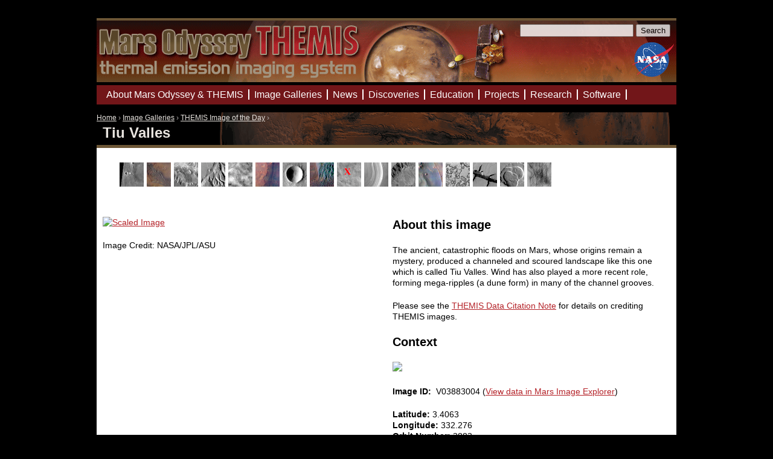

--- FILE ---
content_type: text/html; charset=utf-8
request_url: http://themis.asu.edu/zoom-20021126a
body_size: 22970
content:
<!DOCTYPE html PUBLIC "-//W3C//DTD XHTML 1.0 Strict//EN" "http://www.w3.org/TR/xhtml1/DTD/xhtml1-strict.dtd">
<html xmlns="http://www.w3.org/1999/xhtml" xml:lang="en" lang="en" dir="ltr">

<head>
<meta http-equiv="Content-Type" content="text/html; charset=utf-8" />
  <title>Tiu Valles  | Mars Odyssey Mission THEMIS</title>
  <meta http-equiv="Content-Type" content="text/html; charset=utf-8" />
<link rel="shortcut icon" href="http://themis.asu.edu/files/themis_favicon.gif" type="image/x-icon" />
  <link type="text/css" rel="stylesheet" media="all" href="http://themis.asu.edu/files/css/css_35d9e091817bb2be9723097d0372e546.css" />
<link type="text/css" rel="stylesheet" media="print" href="http://themis.asu.edu/files/css/css_71980b01e8b8b881a156318cd9ce2638.css" />
<!--[if IE]>
<link type="text/css" rel="stylesheet" media="all" href="/sites/all/themes/zen/zen/ie.css?D" />
<![endif]-->
  <script type="text/javascript" src="http://themis.asu.edu/files/js/js_38543c4173a9508ffca86047332527f8.js"></script>
<script type="text/javascript">
<!--//--><![CDATA[//><!--
jQuery.extend(Drupal.settings, {"basePath":"\/","lightbox2":{"rtl":0,"file_path":"\/(\\w\\w\/)files","default_image":"\/sites\/all\/modules\/lightbox2\/images\/brokenimage.jpg","border_size":"10","font_color":"000","box_color":"fff","top_position":"","overlay_opacity":"0.8","overlay_color":"000","disable_close_click":1,"resize_sequence":"0","resize_speed":400,"fade_in_speed":400,"slide_down_speed":600,"use_alt_layout":0,"disable_resize":1,"disable_zoom":0,"force_show_nav":0,"loop_items":0,"node_link_text":"View Image Details","node_link_target":0,"image_count":"Image !current of !total","video_count":"Video !current of !total","page_count":"Page !current of !total","lite_press_x_close":"press \u003ca href=\"#\" onclick=\"hideLightbox(); return FALSE;\"\u003e\u003ckbd\u003ex\u003c\/kbd\u003e\u003c\/a\u003e to close","download_link_text":"","enable_login":false,"enable_contact":false,"keys_close":"c x 27","keys_previous":"p 37","keys_next":"n 39","keys_zoom":"z","keys_play_pause":"32","display_image_size":"","image_node_sizes":"()","trigger_lightbox_classes":"","trigger_lightbox_group_classes":"","trigger_slideshow_classes":"","trigger_lightframe_classes":"","trigger_lightframe_group_classes":"","custom_class_handler":0,"custom_trigger_classes":"","disable_for_gallery_lists":true,"disable_for_acidfree_gallery_lists":true,"enable_acidfree_videos":true,"slideshow_interval":5000,"slideshow_automatic_start":true,"slideshow_automatic_exit":true,"show_play_pause":true,"pause_on_next_click":false,"pause_on_previous_click":true,"loop_slides":false,"iframe_width":600,"iframe_height":400,"iframe_border":1,"enable_video":0},"googleanalytics":{"trackOutbound":1,"trackMailto":1,"trackDownload":1,"trackDownloadExtensions":"7z|aac|arc|arj|asf|asx|avi|bin|csv|doc(x|m)?|dot(x|m)?|exe|flv|gif|gz|gzip|hqx|jar|jpe?g|js|mp(2|3|4|e?g)|mov(ie)?|msi|msp|pdf|phps|png|ppt(x|m)?|pot(x|m)?|pps(x|m)?|ppam|sld(x|m)?|thmx|qtm?|ra(m|r)?|sea|sit|tar|tgz|torrent|txt|wav|wma|wmv|wpd|xls(x|m|b)?|xlt(x|m)|xlam|xml|z|zip"}});
//--><!]]>
</script>
<script type="text/javascript">
<!--//--><![CDATA[//><!--
(function(i,s,o,g,r,a,m){i["GoogleAnalyticsObject"]=r;i[r]=i[r]||function(){(i[r].q=i[r].q||[]).push(arguments)},i[r].l=1*new Date();a=s.createElement(o),m=s.getElementsByTagName(o)[0];a.async=1;a.src=g;m.parentNode.insertBefore(a,m)})(window,document,"script","//www.google-analytics.com/analytics.js","ga");ga("create", "UA-6648358-9", {"cookieDomain":"auto"});ga("send", "pageview");
//--><!]]>
</script>
</head>
<body class="not-front not-logged-in node-type-iotd no-sidebars page-zoom-20021126a section-zoom-20021126a ninesixty">

  <div id="page"><div id="page-inner">

    <a name="navigation-top" id="navigation-top"></a>
          <div id="skip-to-nav"><a href="#navigation">Skip to Navigation</a></div>
    
    <div id="header"><div id="header-inner" class="clear-block">

              <div id="logo-title">

                                    <div id="site-name"><strong>
                <a href="/" title="Home" rel="home">
                Mars Odyssey Mission THEMIS                </a>
              </strong></div>
                      
                    <div id="search-box">
            <form action="/zoom-20021126a"  accept-charset="UTF-8" method="post" id="search-theme-form">
<div><div id="search" class="container-inline">
  <div class="form-item" id="edit-search-theme-form-1-wrapper">
 <label for="edit-search-theme-form-1">Search this site: </label>
 <input type="text" maxlength="128" name="search_theme_form" id="edit-search-theme-form-1" size="15" value="" title="Enter the terms you wish to search for." class="form-text" />
</div>
<input type="submit" name="op" id="edit-submit" value="Search"  class="form-submit" />
<input type="hidden" name="form_build_id" id="form-384f2e3f31a32e8b179c4bc3a14312d0" value="form-384f2e3f31a32e8b179c4bc3a14312d0"  />
<input type="hidden" name="form_id" id="edit-search-theme-form" value="search_theme_form"  />
</div>

</div></form>
          </div>
          
          
        </div> <!-- /#logo-title -->
      
      
    </div></div> <!-- /#header-inner, /#header -->

    <div id="main"><div id="main-inner" class="clear-block with-navbar">

      <div id="content"><div id="content-inner">

        
        
                  <div id="content-header">
            <div class="breadcrumb"><a href="/">Home</a> › <a href="/gallery">Image Galleries</a> › <a href="/image_of_the_day">THEMIS Image of the Day</a> › </div>                          <h1 class="title">Tiu Valles </h1>
                                                          </div> <!-- /#content-header -->
        
        <div id="content-area">
          <div class="panel-display 960-12-twocol-6-6-stacked container-12" >
  
  <div class="panel-panel panel-col-full panel-top grid-12">
    <div class="inside"><div class="panel-pane pane-views pane-iotd-topics" >
  
  
  
  <div class="pane-content">
    <div class="view view-iotd-topics view-id-iotd_topics view-display-id-default view-dom-id-2">
    
  
  
      <div class="view-content">
      <div class="item-list">
    <ul>
          <li class="views-row views-row-1 views-row-odd views-row-first">  
  <div class="views-field-field-teaserimage-fid">
                <span class="field-content"><a href="/node/6163" title="Art"><img src="https://themis.mars.asu.edu/files/imagecache/microteaser/storyimages/teaser/art_thumbnail.jpeg" alt="" title=""  class="imagecache imagecache-microteaser imagecache-default imagecache-microteaser_default" width="40" height="40" /></a></span>
  </div>
</li>
          <li class="views-row views-row-2 views-row-even">  
  <div class="views-field-field-teaserimage-fid">
                <span class="field-content"><a href="/node/5149" title="Best of THEMIS"><img src="https://themis.mars.asu.edu/files/imagecache/microteaser/storyimages/teaser/Picture 120.png" alt="" title=""  class="imagecache imagecache-microteaser imagecache-default imagecache-microteaser_default" width="40" height="40" /></a></span>
  </div>
</li>
          <li class="views-row views-row-3 views-row-odd">  
  <div class="views-field-field-teaserimage-fid">
                <span class="field-content"><a href="/node/5150" title="Canyons"><img src="https://themis.mars.asu.edu/files/imagecache/microteaser/storyimages/teaser/Picture 107.png" alt="" title=""  class="imagecache imagecache-microteaser imagecache-default imagecache-microteaser_default" width="40" height="40" /></a></span>
  </div>
</li>
          <li class="views-row views-row-4 views-row-even">  
  <div class="views-field-field-teaserimage-fid">
                <span class="field-content"><a href="/node/5151" title="Channels"><img src="https://themis.mars.asu.edu/files/imagecache/microteaser/storyimages/teaser/Picture 108.png" alt="" title=""  class="imagecache imagecache-microteaser imagecache-default imagecache-microteaser_default" width="40" height="40" /></a></span>
  </div>
</li>
          <li class="views-row views-row-5 views-row-odd">  
  <div class="views-field-field-teaserimage-fid">
                <span class="field-content"><a href="/node/5152" title="Clouds/Storms"><img src="https://themis.mars.asu.edu/files/imagecache/microteaser/storyimages/teaser/Picture 109.png" alt="" title=""  class="imagecache imagecache-microteaser imagecache-default imagecache-microteaser_default" width="40" height="40" /></a></span>
  </div>
</li>
          <li class="views-row views-row-6 views-row-even">  
  <div class="views-field-field-teaserimage-fid">
                <span class="field-content"><a href="/node/5153" title="Color"><img src="https://themis.mars.asu.edu/files/imagecache/microteaser/storyimages/teaser/Picture 110.png" alt="" title=""  class="imagecache imagecache-microteaser imagecache-default imagecache-microteaser_default" width="40" height="40" /></a></span>
  </div>
</li>
          <li class="views-row views-row-7 views-row-odd">  
  <div class="views-field-field-teaserimage-fid">
                <span class="field-content"><a href="/node/5154" title="Craters"><img src="https://themis.mars.asu.edu/files/imagecache/microteaser/storyimages/teaser/Picture 111.png" alt="" title=""  class="imagecache imagecache-microteaser imagecache-default imagecache-microteaser_default" width="40" height="40" /></a></span>
  </div>
</li>
          <li class="views-row views-row-8 views-row-even">  
  <div class="views-field-field-teaserimage-fid">
                <span class="field-content"><a href="/node/5155" title="Dunes"><img src="https://themis.mars.asu.edu/files/imagecache/microteaser/storyimages/teaser/Picture 112.png" alt="" title=""  class="imagecache imagecache-microteaser imagecache-default imagecache-microteaser_default" width="40" height="40" /></a></span>
  </div>
</li>
          <li class="views-row views-row-9 views-row-odd">  
  <div class="views-field-field-teaserimage-fid">
                <span class="field-content"><a href="/node/5157" title="Landing Sites"><img src="https://themis.mars.asu.edu/files/imagecache/microteaser/storyimages/teaser/Picture 114.png" alt="" title=""  class="imagecache imagecache-microteaser imagecache-default imagecache-microteaser_default" width="40" height="40" /></a></span>
  </div>
</li>
          <li class="views-row views-row-10 views-row-even">  
  <div class="views-field-field-teaserimage-fid">
                <span class="field-content"><a href="/node/6162" title="Layers"><img src="https://themis.mars.asu.edu/files/imagecache/microteaser/storyimages/teaser/layers_thumbnail_0.jpeg" alt="" title=""  class="imagecache imagecache-microteaser imagecache-default imagecache-microteaser_default" width="40" height="40" /></a></span>
  </div>
</li>
          <li class="views-row views-row-11 views-row-odd">  
  <div class="views-field-field-teaserimage-fid">
                <span class="field-content"><a href="/node/5158" title="Mass Wasting"><img src="https://themis.mars.asu.edu/files/imagecache/microteaser/storyimages/teaser/Picture 115.png" alt="" title=""  class="imagecache imagecache-microteaser imagecache-default imagecache-microteaser_default" width="40" height="40" /></a></span>
  </div>
</li>
          <li class="views-row views-row-12 views-row-even">  
  <div class="views-field-field-teaserimage-fid">
                <span class="field-content"><a href="/node/5159" title="Mountains/Chaos"><img src="https://themis.mars.asu.edu/files/imagecache/microteaser/storyimages/teaser/Picture 116.png" alt="" title=""  class="imagecache imagecache-microteaser imagecache-default imagecache-microteaser_default" width="40" height="40" /></a></span>
  </div>
</li>
          <li class="views-row views-row-13 views-row-odd">  
  <div class="views-field-field-teaserimage-fid">
                <span class="field-content"><a href="/node/5160" title="Polar Caps/Ice"><img src="https://themis.mars.asu.edu/files/imagecache/microteaser/storyimages/teaser/Picture 117.png" alt="" title=""  class="imagecache imagecache-microteaser imagecache-default imagecache-microteaser_default" width="40" height="40" /></a></span>
  </div>
</li>
          <li class="views-row views-row-14 views-row-even">  
  <div class="views-field-field-teaserimage-fid">
                <span class="field-content"><a href="/node/5156" title="Tectonics"><img src="https://themis.mars.asu.edu/files/imagecache/microteaser/storyimages/teaser/Picture 113.png" alt="" title=""  class="imagecache imagecache-microteaser imagecache-default imagecache-microteaser_default" width="40" height="40" /></a></span>
  </div>
</li>
          <li class="views-row views-row-15 views-row-odd">  
  <div class="views-field-field-teaserimage-fid">
                <span class="field-content"><a href="/node/5161" title="Volcanics"><img src="https://themis.mars.asu.edu/files/imagecache/microteaser/storyimages/teaser/Picture 118.png" alt="" title=""  class="imagecache imagecache-microteaser imagecache-default imagecache-microteaser_default" width="40" height="40" /></a></span>
  </div>
</li>
          <li class="views-row views-row-16 views-row-even views-row-last">  
  <div class="views-field-field-teaserimage-fid">
                <span class="field-content"><a href="/node/5162" title="Wind/Dust"><img src="https://themis.mars.asu.edu/files/imagecache/microteaser/storyimages/teaser/Picture 119.png" alt="" title=""  class="imagecache imagecache-microteaser imagecache-default imagecache-microteaser_default" width="40" height="40" /></a></span>
  </div>
</li>
      </ul>
</div>    </div>
  
  
  
  
  
  
</div>   </div>

  
  </div>
</div>
  </div>
  
  <div class="clear"></div>
  
  <div class="panel-panel panel-col-first panel-left grid-6">
    <div class="inside"><div class="panel-pane pane-content-field pane-field-image" >
  
  
  
  <div class="pane-content">
    <div class="field field-type-computed field-field-image">
    <div class="field-items">
            <div class="field-item odd">
                    <a href="http://image.mars.asu.edu/convert?format=jpeg&image=/mars/images/special/themis/iotd/V03883004.png" rel="lightbox"><img src="http://image.mars.asu.edu/scale?format=jpeg&quality=60&width=400&height=1000&image=/mars/images/special/themis/iotd/V03883004.png" alt="Scaled Image" title="Click to zoom in"/></a>        </div>
        </div>
</div>
  </div>

  
  </div>
<div class="panel-region-separator"></div><div class="panel-pane pane-custom pane-1" >
  
  
  
  <div class="pane-content">
    <p>Image Credit: NASA/JPL/ASU</p>
  </div>

  
  </div>
</div>
  </div>
  <div class="panel-panel panel-col-last panel-right grid-6">
    <div class="inside"><div class="panel-pane pane-node-body" >
  
      <h2 class="pane-title">About this image</h2>
  
  
  <div class="pane-content">
    <p>The ancient, catastrophic floods on Mars, whose origins remain a mystery, produced a channeled and scoured landscape like this one which is called Tiu Valles. Wind has also played a more recent role, forming mega-ripples (a dune form) in many of the channel grooves.</p>
  </div>

  
  </div>
<div class="panel-region-separator"></div><div class="panel-pane pane-custom pane-2" >
  
  
  
  <div class="pane-content">
    <p>Please see the&nbsp;<a href="/terms">THEMIS Data Citation Note</a>&nbsp;for details on crediting THEMIS images.&nbsp;</p>  </div>

  
  </div>
<div class="panel-region-separator"></div><div class="panel-pane pane-content-field pane-field-context-image-data" >
  
      <h2 class="pane-title">Context</h2>
  
  
  <div class="pane-content">
      <div class="field field-type-computed field-context-image-data">
            <img src="http://image.mars.asu.edu/context?width=200&layer=MOLA_Color&lllon=332.3324&amp;lllat=2.939474&amp;lrlon=332.64304&amp;lrlat=2.924462&amp;ullon=332.4574&amp;ullat=3.904593&amp;urlon=332.7683&amp;urlat=3.889567&amp;rotate=0" />
  </div>
  </div>

  
  </div>
<div class="panel-region-separator"></div><div class="panel-pane pane-content-field pane-field-id" >
  
  
  
  <div class="pane-content">
      <div class="field field-type-text field-id">
        <div class="field-label-inline-first">
      Image ID:&nbsp;</div>
      V03883004    (<a href="http://viewer.mars.asu.edu/planetview/inst/themis/V03883004">View data in Mars Image Explorer</a>)
  </div>
  </div>

  
  </div>
<div class="panel-region-separator"></div><div class="panel-pane pane-views pane-iotd-table" >
  
  
  
  <div class="pane-content">
    <div class="view view-iotd-table view-id-iotd_table view-display-id-panel_pane_1 view-dom-id-1">
    
  
  
      <div class="view-content">
        <div class="views-row views-row-1 views-row-odd views-row-first views-row-last">
      
  <div class="views-field-field-center-lat-value">
          <label class="views-label-field-center-lat-value">
        Latitude:
      </label>
                <span class="field-content">3.4063</span>
  </div>
  
  <div class="views-field-field-center-lon-value">
          <label class="views-label-field-center-lon-value">
        Longitude:
      </label>
                <span class="field-content">332.276</span>
  </div>
  
  <div class="views-field-field-orbit-value">
          <label class="views-label-field-orbit-value">
        Orbit Number:
      </label>
                <span class="field-content">3883</span>
  </div>
  
  <div class="views-field-field-coldate-value">
          <label class="views-label-field-coldate-value">
        Captured:
      </label>
                <span class="field-content"><span class="date-display-single">2002-10-29 23:29</span></span>
  </div>
  
  <div class="views-field-field-reldate-value">
          <label class="views-label-field-reldate-value">
        Posted to Web:
      </label>
                <span class="field-content"><span class="date-display-single">Tue, 2002-11-26</span></span>
  </div>
  
  <div class="views-field-field-instrument-value">
          <label class="views-label-field-instrument-value">
        Instrument:
      </label>
                <span class="field-content">VIS</span>
  </div>
  
  <div class="views-field-field-widthm-value">
          <label class="views-label-field-widthm-value">
        Image Width:
      </label>
                <span class="field-content">1024 pixels (18 km)</span>
  </div>
  
  <div class="views-field-field-heightm-value">
          <label class="views-label-field-heightm-value">
        Image Height:
      </label>
                <span class="field-content">3648 pixels (65 km)</span>
  </div>
  
  <div class="views-field-field-line-res-km-value">
          <label class="views-label-field-line-res-km-value">
        Vertical Resolution:
      </label>
                <span class="field-content">0.017864 km/pixel</span>
  </div>
  
  <div class="views-field-field-sample-res-km-value">
          <label class="views-label-field-sample-res-km-value">
        Horizontal Resolution:
      </label>
                <span class="field-content">0.017994 km/pixel</span>
  </div>
  
  <div class="views-field-nothing">
                <span class="field-content"><a href="http://global-data.mars.asu.edu/bin/themis.pl?res=32&amp;clat=3.4063&amp;clon=332.276&amp;day_night=1&amp;rel=999">View this image on a map</a></span>
  </div>
  </div>
    </div>
  
  
  
  
  
  
</div>   </div>

  
  </div>
<div class="panel-region-separator"></div><div class="panel-pane pane-node-content" >
  
      <h2 class="pane-title">Downloads</h2>
  
  
  <div class="pane-content">
    
<a href="http://image.mars.asu.edu/convert?format=png&image=/mars/images/special/themis/iotd/V03883004.png">PNG</a> |
<a href="http://image.mars.asu.edu/convert?format=jpeg&image=/mars/images/special/themis/iotd/V03883004.png">JPEG</a> (high res) |
<a href="http://image.mars.asu.edu/convert?format=jpeg&quality=50&image=/mars/images/special/themis/iotd/V03883004.png">JPEG</a> (reduced res) |
<a href="http://image.mars.asu.edu/convert?format=pdf&image=/mars/images/special/themis/iotd/V03883004.png">PDF</a> |
<a href="http://image.mars.asu.edu/convert?format=tiff&image=/mars/images/special/themis/iotd/V03883004.png">TIFF</a>
    </div>

  
  </div>
</div>
  </div>
  
  <div class="clear"></div> 

  <div class="panel-panel panel-col-full panel-bottom grid-12">
    <div class="inside"></div>
  </div>

  <div class="clear"></div>
  
</div>
          <div style="clear:both;"></div>
        </div>

        
        
      </div></div> <!-- /#content-inner, /#content -->

              <div id="navbar"><div id="navbar-inner" class="clear-block region region-navbar">

          <a name="navigation" id="navigation"></a>

                      <div id="primary" class="clear-block">
              <ul class="links"><li class="menu-647 first"><a href="/about" title="About THEMIS &amp; the Mars Odyssey mission">About Mars Odyssey &amp; THEMIS</a></li>
<li class="menu-712"><a href="/gallery" title="Image Galleries">Image Galleries</a></li>
<li class="menu-451"><a href="/news" title="THEMIS and other Mars related news">News</a></li>
<li class="menu-1562"><a href="/discoveries" title="Important discoveries made with the THEMIS camera">Discoveries</a></li>
<li class="menu-731"><a href="/students" title="THEMIS Educational Initiatives">Education</a></li>
<li class="menu-736"><a href="/projects" title="Current Projects">Projects</a></li>
<li class="menu-723"><a href="/researchers" title="THEMIS for scientists and researchers">Research</a></li>
<li class="menu-728 last"><a href="/software" title="Software &amp; Tools">Software</a></li>
</ul>            </div> <!-- /#primary -->
          
          

        </div></div> <!-- /#navbar-inner, /#navbar -->
      
      
      
    </div></div> <!-- /#main-inner, /#main -->

          <div id="footer"><div id="footer-inner" class="region region-footer">

                  <div id="footer-message"><p>
Mars Space Flight Facility, Arizona State University<br />
Mailing Address: PO Box 876305, Moeur Building Rm 131, Tempe, AZ 85287-6305<br />
Shipping Address: 201 E. Orange Mall, Tempe, AZ 85281  |  <a href="http://www.asu.edu/map/interactive/?campus=tempe&amp;building=MOEUR">link to map</a><br />
(480) 965-1790 (Tel.) • (480) 727-7956 (Fax)
</p></div>
        
        
                  <div id="secondary" class="clear-block">
            <ul class="links"><li class="menu-170 first"><a href="/contact" title="">Contact Us</a></li>
<li class="menu-820"><a href="/terms" title="Terms and conditions of use">Terms of Use &amp; Citation Policy</a></li>
<li class="menu-924"><a href="/user/login" title="">Log In</a></li>
<li class="menu-955 last"><a href="/credits" title="Site Credits">Credits</a></li>
</ul>          </div> <!-- /#secondary -->
                

      </div></div> <!-- /#footer-inner, /#footer -->
    
  </div></div> <!-- /#page-inner, /#page -->

  
  
</body>
</html>


--- FILE ---
content_type: text/plain
request_url: https://www.google-analytics.com/j/collect?v=1&_v=j102&a=782403791&t=pageview&_s=1&dl=http%3A%2F%2Fthemis.asu.edu%2Fzoom-20021126a&ul=en-us%40posix&dt=Tiu%20Valles%20%7C%20Mars%20Odyssey%20Mission%20THEMIS&sr=1280x720&vp=1280x720&_u=IEBAAEABAAAAACAAI~&jid=1068495187&gjid=2041426640&cid=2038838439.1762751261&tid=UA-6648358-9&_gid=813789649.1762751261&_r=1&_slc=1&z=1989036854
body_size: -285
content:
2,cG-E38NJTDGME